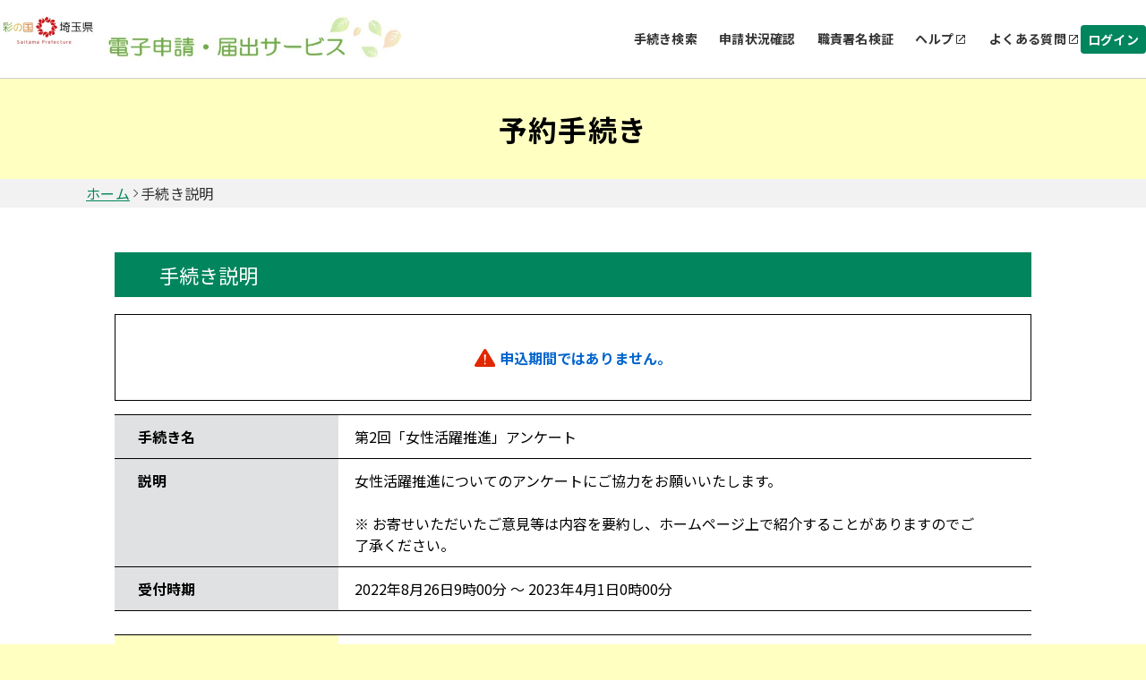

--- FILE ---
content_type: text/html;charset=UTF-8
request_url: https://apply.e-tumo.jp/pref-saitama-u/offer/offerDetail_initDisplay?tempSeq=38998&accessFrom=
body_size: 6679
content:
























<!DOCTYPE html>




























<html lang="ja">



  
  <head prefix="og: http://ogp.me/ns# fb: http://ogp.me/ns/fb# article: http://ogp.me/ns/article#">

    
    
    
    

    

    


    

    















<meta http-equiv="X-UA-Compatible" content="IE=edge">





















<meta charset="utf-8">
<meta name="viewport" content="width=device-width,initial-scale=1">


































<link id="gstatic" rel="preconnect" href="https://fonts.gstatic.com">

<link href="https://fonts.googleapis.com/css2?family=Noto+Sans+JP:wght@400;700&display=swap" rel="stylesheet">










 

 







 
 



 

 


	













    




 
 




  





<script type="text/javascript" src="../resources/common/javascript/common.js?date=20251209012234"></script>


<script type="text/javascript" src="../resources/commonShare/javascript/showAlertSessionTimeOut.js?ver=1.01"></script>


<script type="text/javascript" src="../resources/commonShare/javascript/deleteTentativeReservation.js?ver=1.05"></script>


<link href="../resources/common/css/jquery-ui.css" rel="stylesheet" type="text/css" id="initColor" title="g">







 
 
 


<link href='../resources/common/css/common_green.css?ver=1.01' rel='stylesheet' type='text/css' id='changeColorCss'>

 


<link href='../resources/common/css/style.css?date=20251209012234' rel='stylesheet' type='text/css'>

 
 


<link href='../resources/common/css/style_green.css?ver=1.01' rel='stylesheet' type='text/css' id='changeStyleColorCss'>

 
    
<script type="text/javascript" src="../resources/common/js/jquery-3.5.1.min.js?ver=1.00"></script>

<script type="text/javascript" src="../resources/common/js/jquery-ui.js?date=20251209012234"></script>

<script type="text/javascript" src="../resources/common/js/jquery.ui.datepicker-ja.min.js?ver=1.00"></script>
<script type="text/javascript" src="../resources/common/js/js.cookie.min.js?ver=1.00"></script>





<script type="text/javascript" src="../resources/common/js/commonUtil.js?date=20251209012234"></script>
<script type="text/javascript" src="../resources/common/js/common.js?date=20251209012234"></script>


<link href="../resources/common/css/bootstrap.css?ver=1.00" rel="stylesheet" type="text/css">
<script type="text/javascript" src="../resources/common/javascript/bootstrap.bundle.custom.js?ver=1.00"></script>
<script type="text/javascript" src="../resources/common/javascript/myModal.js?ver=1.00"></script>



















<style type="text/css">
  .l-main {

      

  }

  @media print, screen and (max-width: 960px) {

      .l-main {
          background: none;
          background-color:#fff;
      }
  }
</style>












<title>
【埼玉県市町村電子申請・届出サービス】予約手続き：手続き説明
</title>


    <meta property="og:type" content="article" >
	<meta property="og:title" content="【埼玉県市町村電子申請・届出サービス】予約手続き：手続き説明" >
	<meta property="og:description" content="第2回「女性活躍推進」アンケート" >
	<meta property="og:url" content="https://apply.e-tumo.jp/pref-saitama-u/offer/offerList_detail?tempSeq=38998" >
	<meta property="og:site_name" content="【埼玉県市町村電子申請・届出サービス】" >
	<meta property="og:locale" content="ja_JP" >














<script async src="https://www.googletagmanager.com/gtag/js?id=G-WXCTLPXM5S"></script>
<script>
  window.dataLayer = window.dataLayer || [];
  function gtag(){dataLayer.push(arguments);}
  gtag('js', new Date());

  gtag('config', 'G-WXCTLPXM5S', {
      login_state: '未ログイン'
    , user_type: '未ログイン'

    , template_name: '\u7B2C2\u56DE\u300C\u5973\u6027\u6D3B\u8E8D\u63A8\u9032\u300D\u30A2\u30F3\u30B1\u30FC\u30C8'


  });
</script>



<noscript>
 



 
</noscript>






	
	
  </head>

  



<script type="text/javascript">

function showPopup() {

  
  
    showTemporaryPopup("offerDetailModal","frm","../reserve/temporarilySavedList_offerRestart_autoLogin__");
  

}
</script>



<body id="js-body" >


    <header id="js-header" class="l-header">
        
        



















<link href="../resources/common/css/usersideheader.css" rel='stylesheet' type='text/css'>

<input type="hidden" id="mojRasEnsEnableFlag" value="false" />


<input type="hidden" id="mojCooperationFunctionFlag" value="false" />






















<div class="common-header">
<div class="common-header-main">
    






















































  
    
    
    


    
    


     
    
    
    

    

    
    

    

    

    



    
    
        <div class="common-header-left sp_none">
    






      
          <img src="downloader?fileId=[base64]" alt="電子申請システムサービス" class="common-header-picbox sp_none" id="logoImgPc" onerror="this.style.display='none'" onclick="javascript:window.location.href='https://apply.e-tumo.jp/pref-saitama-u/reserve/offerList_initDisplay'">
      




</div>
<div class="common-spheader-left pc_none">





      
      <img src="downloader?fileId=[base64]" alt="電子申請システムサービス" class="common-spheader-picbox pc_none" id="logoImgSp" onerror="this.style.display='none'" onclick="javascript:window.location.href='https://apply.e-tumo.jp/pref-saitama-u/reserve/offerList_initDisplay'">
      



</div>












 









          
    

	
	
    
  


    
























    



    

      

          




          
































 







 



















<script type="text/javascript">
    function fixSelectedLanguageValue() {
        var selectedLanguagePCValue = document.getElementById('selectedLanguagePC');
        var selectedLanguageSPValue = document.getElementById('selectedLanguageSP');
        selectedLanguagePCValue.value = 'Language';
        selectedLanguageSPValue.value = 'Language';
    }
</script>


    
    
        <div class="common-header-right sp_none">
    

<div class="common-header-rightchild">






    
        
            
            
                
                
                
                
                
                    
                        


                            
                            


                                <div class="common-header-choose">


                                    
                                        
                                        
                                            <a href="javascript:linkWithDoubleCheck('../offer/offerList_initDisplayTop');" class="common-header-title"> 手続き検索 </a>
                                        
                                    

                                </div>
                            
                        
                    
                    
                    
                
            
        
        
            
                
                
                
                
                    
                        



                            

                                <div class="common-header-choose">


                                    <a href="../inquiry/inquiry_initDisplay" class="common-header-title"> 申請状況確認 </a>

                                </div>
                            
                            
                        
                    
                    
                    
                
            
            
        
        
            
            
                

                    
                    
                        

                            

                                
                                <div class="common-header-choose">
                                    <a href="../verifysignature/verifySignature_initDisplay" class="common-header-title"> 職責署名検証 </a>
                                </div>
                            
                            
                            
                        
                    
                
            
        
        

            

                <div class="common-header-group" tabindex="0" onkeypress="commonUtil.pageJump('pcHelp', event)">
                    <div class="common-header-choose">
                        
                        
                            
                                
                                
                                <a href="/help/PREFST/" target="_blank" id="pcHelp" tabindex="-1" class="common-header-title"> ヘルプ </a>
                                
                            
                            
                        
                    </div>
                    <div class="common-header-icon"></div>
                </div>
                <div class="common-header-group" tabindex="0" onkeypress="commonUtil.pageJump('pcFaq', event)">
                    
                        
                            
                            <a href="/help/PREFST/faq4-2.htm" target="_blank" id="pcFaq" tabindex="-1" class="common-header-title"> よくある質問 </a>
                            
                        
                        
                    
                    <div class="common-header-icon"></div>
                </div>
            
        
    </div>
    
        
        
            
                
                <div class="common-loginbox" id="pcLogin" onclick="javascript:window.location.href='../profile/userLogin'">
                    <div class="common-header-loginbtn">
                        <b class="common-header-login">ログイン</b>
                    </div>
                </div>

                

            
            
        
        
    
</div>



<div class="common-spheader-right pc_none p-hamburger" id="js-buttonHamburgernew" aria-controls="global-nav" aria-expanded="false">
    <div class="common-spheader-btnbox">
        <span class="p-hamburger__line"> </span> <span class="p-hamburger__text">メニュー</span>
    </div>
</div>
<div class="common-spheader-menubox pc_none" id="global-nav">
    <div class="common-spheader-menu">
        
            
                
                    
                        
                        <div class="common-spheader-menu-item login" onclick="javascript:window.location.href='../profile/userLogin'">
                            <div class="common-spheader-menu-text">ログイン</div>
                            <div class="common-spheader-menu-icon"></div>
                        </div>

                        

                    
                    
                
            
            
        
        
        
            
            
                
                
                
                
                
                    
                        



                            


                                <div class="common-spheader-menu-item">


                                    
                                        
                                        
                                            <a href="javascript:linkWithDoubleCheck('../offer/offerList_initDisplayTop');" class="common-spheader-menu-text"> 手続き検索 </a>
                                        
                                    

                                    <div class="common-spheader-menu-icon"></div>
                                </div>
                            
                        
                    
                    
                    
                
            
        
        
            
                
                
                
                
                    
                        



                            


                                <div class="common-spheader-menu-item">


                                    <a href="../inquiry/inquiry_initDisplay" class="common-spheader-menu-text"> 申請状況確認 </a>

                                    <div class="common-spheader-menu-icon"></div>
                                </div>
                            
                    
                        
                    
                    
                    
                
            
            
        
        
            
            
                

                    
                    
                        

                            

                                
                                <div class="common-spheader-menu-item">
                                    <a href="../verifysignature/verifySignature_initDisplay" class="common-spheader-menu-text"> 職責署名検証 </a>
                                    <div class="common-spheader-menu-icon"></div>
                                </div>
                            
                        
                    
                
            
        
        

            

                <div class="common-spheader-menu-item" tabindex="0" onkeypress="commonUtil.pageJump('spHelp', event)">
                    
                        
                            <a href="/help/PREFST/" target="_blank" id="spHelp" tabindex="-1" class="common-spheader-menu-text"> ヘルプ </a>
                        
                        
                    
                    <div class="common-spheader-menu-icon"></div>
                </div>
                <div class="common-spheader-menu-item" tabindex="0" onkeypress="commonUtil.pageJump('spFaq', event)">
                    
                        
                            <a href="/help/PREFST/faq4-2.htm" target="_blank" id="spFaq" tabindex="-1" class="common-spheader-menu-text">よくある質問</a>
                        
                        
                    
                    <div class="common-spheader-menu-icon"></div>
                </div>
            
        
        
            
        
    </div>
</div>


</div>
    <div class="common-spheader-logintime pc_none">
        
    </div>
</div>



    
            <script language="JavaScript">
                function judgeModalTarget() {
                    var modalTargetPage = ['申込','予約','申込確認','予約確認','添付ファイル選択','施設選択・予定日選択','時間選択','申込変更','予約変更','申込変更確認','予約変更確認',
                                            '委任状作成','委任状作成確認','委任状変更','委任状変更確認','電子署名について','証明書選択','公的個人認証入力','公的個人認証情報確認','商業登記証明書ファイル選択',
                                            '商業登記証明書情報確認','利用者登録','利用者登録確認','利用者変更','利用者変更確認','ファイル読込','ごみ持込申込','ごみ持込申込確認','ごみ持込申込変更','ごみ持込申込変更確認',
                                            '電子証明書の読取について','電子証明書の選択','公的個人認証ICの読込','スマホ電子署名連携用QRコード','スマートフォン基本4情報読取用QRコード','スマートフォン利用者証明用電子証明書読取用QRコード',
                                            '基本4情報の読取について','所得・個人住民税情報取得','一括申請読込結果'
                                           ];
                    if (modalTargetPage.includes('手続き説明')) {
                        openModal({
                            modalType: 'confirm',
                            content: '問い合わせフォームへ遷移すると入力中のデータが破棄されます。このまま問い合わせを実行しますか？\n※申込画面での入力内容を保存したい場合は、キャンセルを押下し、\n画面下部にある「入力中のデータを保存する」で一時保存してから再度問い合わせを実行してください。',
                            myModalId: 'myModal',
                            modalSubmitCallback: function () {
                                gotoContactUrl();
                            },
                            modalCloseCallback: function () {
                                return;
                            }
                        });
                    } else {
                        gotoContactUrl();
                    }
                }
                function gotoContactUrl() {
                    
                        document.forms[0].action = "../inquiryForm/inputInquiryForm_initDisplay";
                        document.forms[0].target = "_self";
                        document.forms[0].submit();
                    
                    
                }
            </script>
    











































        







 







            




 




























            












                            











                              





            








                            











                              






            
            




















 



    


























            
            


            

















            











            











            



            


                

                






















                















            



            


                















                








 





                    









                    








 






            
            
















                    















                    

                        














                        
                        




            

















 













    
    
  
  















    





 

    




    





























          

      

    
      <script type="text/javascript">


      <!--

      $(function() {

      setAlertTimer(120,
                10, document.forms[0],
                "");

      });

      //-->

      </script>
    
    <script type="text/javascript">
    $(function(){
        var trigger = $('#js-buttonHamburgernew');
        trigger.on('click', function(){
            var target = $('#js-body');
            if (trigger.attr("aria-expanded") == 'false') {
            	target.addClass('is-drawerActive');
                trigger.attr("aria-expanded","true");
                trigger.find('.p-hamburger__text').text('閉じる')
            } else {
            	target.removeClass('is-drawerActive');
                trigger.attr("aria-expanded","false");
                trigger.find('.p-hamburger__text').text('メニュー')
            }
        });
    })
    </script>


    </header>
    <main>       

    <div id="js-main" class="l-main l-main_print_new">

    <form id="frm" action="/iguser/offer/offerDetail_initDisplay?tempSeq=38998&amp;accessFrom=" method="post">






        
  






        
  



    













<div class="common-top">
    <div class="common-banner">
        <div class="common-banner-bg">
            <b class="common-banner-title"> 
                    
                    
                        予約手続き
                    
                
            </b>
        </div>
    </div>
    <div class="common-nav">
        
            
                
                    <a class="common-nav-item _underline" id="homepage" href="https://apply.e-tumo.jp/pref-saitama-u/reserve/offerList_initDisplay">ホーム</a>
                
                
            
        
            
                
                
                    <div class="common-nav-arrow"></div>
                    <div class="common-nav-item">手続き説明</div>
                
            
        
    </div>
    
    
    <div class="sp_none" style="width:100%;max-width:1024px;">
        
    </div>
</div>




      

      
      
      



       

      
      
      
      




      


      <h3 class="c-box--procedure__title u-mt50">

        手続き説明
      </h3>


         <div class="inner fz--l u-mb15"></div>





            
            




            


                


                <div class="c-box--save note_box u-mb15">
                   <p class="fz--l">
                       <div class="note"><strong><ul class="errorMessage"><li><span><strong><img src="../resources/common/img/icon_error.svg" alt="入力エラーです。">申込期間ではありません。</strong></span></li></ul></strong></div>
                   </p>
                </div>



            



                
	            
	            



                
	              



	              







	            


            





		
        
        
        
          
          
           

          <div class="c-box--check">
            
            <dl class="c-box--check__list ie-print-offerDetail">
 
            
            <dt>手続き名</dt>


            
           
           
               
                   <dd class="okinihairi-parent">
               
               
           
                    第2回「女性活躍推進」アンケート
                    
                    
                    
                      
                      
                        
                        
                      
                    
                    
              </dd>
           
           

           
              <dt>説明</dt>
              <dd>
                <div>女性活躍推進についてのアンケートにご協力をお願いいたします。<br><br>※ お寄せいただいたご意見等は内容を要約し、ホームページ上で紹介することがありますのでご了承ください。</div>
            
              </dd>
              
              <dt>受付時期</dt>
              <dd>

                2022年8月26日9時00分
                ～
                2023年4月1日0時00分
              </dd>
           
            
              
                


                
              
            
          
            
          </dl>
          </div>
            


          
            
          
          <div class="c-box--check">
            <dl class="c-box--check__list c-box--check__list--color">
            
            <dt>問い合わせ先</dt>
            <dd>埼玉県産業労働部　人材活躍支援課　女性活躍支援担当</dd>
            
              <dt>電話番号</dt>
              <dd>048-830-4541</dd>
            
            <dt>FAX番号</dt>
            <dd></dd>
            
            <dt>メールアドレス</dt>
            <dd>a4540-09@pref.saitama.lg.jp</dd>
            </dl>
          </div>
           
          
            







          
          
           
              
          

          
          <div class="c-box--check dl_margin-border-top dl_margin-border-top_sp">
           
                 
                
              

        
            </div>
            
              
 

  
            

              



            
              

          




          


          


          


         

          


  
          



        
        <div class="c-btn__wrap u-mt20">



                
              
                

                       
                       <div class="c-div_back_2 c-label--back_2">
                               <input type="submit" onclick="formSubmit(this.form, 'offerList_initDisplayNotInfo');return false;" class="c-btn_back_2 button-outline" value="一覧へ戻る"/>
                       </div>

                
                
              
            
           

        </div>
 
        <input type="hidden" name="serialOfferList" value=""/>
        <input type="hidden" name="serialOfferDetail" value=""/>
        <input type="hidden" name="serialOffer" value=""/>
        <input type="hidden" name="serialRenkei" value=""/>
        <input type="hidden" name="agreeSize" value="0"/>
        <input type="hidden" name="agreement" value=""/> 

        

        
    <div>
<input type="hidden" name="_csrf" value="683688c0-1000-401f-a942-683a5baee3a7" />
</div></form>

        
        


    
    


    <span style="display:none" class="insertContent1">お気に入り登録</span>
    <span style="display:none" class="insertContent2">お気に入り登録することで、次回手続き検索を行わずに、マイページから簡単に手続き申込が行えます。</span>
    <span style="display:none" class="cancelContent1">お気に入り削除</span>
    <span style="display:none" class="cancelContent2">お気に入りから削除しますか。</span>
    <span style="display:none" class="close">戻る</span>
    <span style="display:none" class="delete">削除する</span>
    <span style="display:none" class="login">登録する</span>

    </div>
    
    </main>
    
    
    

















<link href="../resources/common/css/usersidefooter.css" rel='stylesheet' type='text/css'>





    
            <script language="JavaScript">
                function judgeModalTarget() {
                    var modalTargetPage = ['申込','予約','申込確認','予約確認','添付ファイル選択','施設選択・予定日選択','時間選択','申込変更','予約変更','申込変更確認','予約変更確認',
                                            '委任状作成','委任状作成確認','委任状変更','委任状変更確認','電子署名について','証明書選択','公的個人認証入力','公的個人認証情報確認','商業登記証明書ファイル選択',
                                            '商業登記証明書情報確認','利用者登録','利用者登録確認','利用者変更','利用者変更確認','ファイル読込','ごみ持込申込','ごみ持込申込確認','ごみ持込申込変更','ごみ持込申込変更確認'];
                    if (modalTargetPage.includes('手続き説明')) {
                        openModal({
                            modalType: 'confirm',
                            content: '問い合わせフォームへ遷移すると入力中のデータが破棄されます。このまま問い合わせを実行しますか？\n※申込画面での入力内容を保存したい場合は、キャンセルを押下し、\n画面下部にある「入力中のデータを保存する」で一時保存してから再度問い合わせを実行してください。',
                            myModalId: 'myModal',
                            modalSubmitCallback: function () {
                                gotoContactUrl();
                            },
                            modalCloseCallback: function () {
                                return;
                            }
                        });
                    } else {
                        gotoContactUrl();
                    }
                }
                function gotoContactUrl() {
                    
                        document.forms[0].action = "../inquiryForm/inputInquiryForm_initDisplay";
                        document.forms[0].target = "_self";
                        document.forms[0].submit();
                    
                    
                }
            </script>
    




<footer>





    <div class="common-footer">
        <div class="common-totop js-totop">
                <div class="common-totop-circle"></div>
                ページ上部へ
        </div>
        <div class="common-footer-top">
            <div class="common-footer-inner">
                <div class="common-footer-block1">
                    
                    <div class="common-footer-imgtxt">
                        【操作に関する問い合わせ先】<br>※手続きの内容については、直接、担当課へお問い合わせください。<br><br>操作方法専用コールセンター<br>（固定電話から）<br>TEL:0120-464-119<br>（平日 9:00~17:00 年末年始除く）<br><br>操作方法専用コールセンター<br>（携帯電話から）<br>TEL:0570-041-001（有料）<br>（平日 9:00~17:00 年末年始除く）<br><br>FAX:06-6733-7307<br>電子メール: help-shinsei-saitama@apply.e-tumo.jp<br><br>【各手続きの内容に関する問い合わせ先】<br>直接各手続きの担当課に<br>お問い合わせください。
                    </div>
                </div>
            </div>
            <div class="common-footer-block2">
                
                <div class="common-footer-titlebox">
                    <b class="common-footer-title">お問い合わせ</b>
                    <div class="common-footer-line"></div>
                </div>
                <div class="common-footer-b2main">
                    <div class="common-footer-b2inner _type1">
                      
                        <div class="common-footer-nexttitle">
                            <b class="common-footer-txt _sp">システム操作に関するお問合せ(各手続き内容に関するお問い合わせを除く)</b>
                        </div>
                      
                        
                            
                                <button id="judgeModalTargetUserChange" class="common-button" type="button" onclick="judgeModalTarget()">
                                    <div class="common-button-textbox">
                                        <b class="common-button-text">フォームでお問い合わせ</b>
                                    </div>
                                    <div class="common-button-arrow"></div>
                                </button>
                            
                        
                        
                        
                        
                    </div>
                    <div class="common-footer-b2inner _type2">
                        <div class="common-footer-nexttitle">
                            <b class="common-footer-txt _sp">各手続き等の内容に関するお問い合わせ</b>
                        </div>
                        <div class="common-footer-txt _170">各手続きの問い合わせ先を確認し、ご連絡ください。</div>
                    </div>
                </div>
                
            </div>
            <div class="common-footer-bottom">
                
                
                    
                    

                        

                            <div class="common-footer-btmmain">
                                <div class="common-footer-titlebox">
                                    <b class="common-footer-title">サポート</b>
                                    <div class="common-footer-line"></div>
                                </div>
                                <div class="common-footer-wrap">
                                    <div class="common-footer-wrapinner">
                                        <div class="common-footer-wrapbox">
                                            <div class="common-footer-flexcenter">
                                                
                                                    
                                                        
                                                        <a href="/help/PREFST/" target="_blank" id="pcHelp" tabindex="-1" class="common-header-title-a"> ヘルプ </a>
                                                        
                                                    
                                                    
                                                
                                            </div>
                                            <div class="common-footer-share"></div>
                                        </div>
                                        <div class="common-footer-wrapbox">
                                            <div class="common-footer-flexcenter">
                                                
                                                    
                                                        
                                                        <a href="/help/PREFST/faq4-2.htm" target="_blank" id="pcFaq" tabindex="-1" class="common-header-title-a"> よくあるご質問 </a>
                                                        
                                                    
                                                    
                                                
                                            </div>
                                            <div class="common-footer-share"></div>
                                        </div>
                                    </div>
                                </div>
                            </div>
                        
                    
                
                
                <div class="common-footer-btmmain">
                    <div class="common-footer-titlebox">
                        <b class="common-footer-title">配色変更</b>
                        <div class="common-footer-line"></div>
                    </div>
                    <div class="common-footer-color">
                        <div class="common-footer-colortitle">本サービスの配色を変更することができます。</div>
                        <div class="common-footer-colorbox">
                            <div class="common-footer-colormain">
                                <div class="common-footer-colorcir" onclick="commonUtil.changeColorCss('title')" onkeypress="commonUtil.eventStop(event)" id="changePcColorDefault">
                                    <b class="common-circle-txt">標準</b>
                                </div>
                                <div class="common-footer-colorcir _blue" onclick="commonUtil.changeColorCss('blue')" onkeypress="commonUtil.eventStop(event)" id="changePcColorBlue">
                                    <b class="common-circle-txt">青</b>
                                </div>
                                <div class="common-footer-colorcir _yellow" onclick="commonUtil.changeColorCss('yellow')" onkeypress="commonUtil.eventStop(event)" id="changePcColorYellow">
                                    <b class="common-circle-txt">黄</b>
                                </div>
                                <div class="common-footer-colorcir _black" onclick="commonUtil.changeColorCss('black')" onkeypress="commonUtil.eventStop(event)" id="changePcColorBlack">
                                    <b class="common-circle-txt">黒</b>
                                </div>
                            </div>
                        </div>
                    </div>
                </div>
            </div>
        </div>
        
    </div>

</footer>


    



    <input type="hidden" id="hidden_javaScriptEffectiveFlag" value="">
    <script type="text/javascript">
    <!--
    document.getElementById('hidden_javaScriptEffectiveFlag').name = "javaScriptEffectiveFlag";
    document.getElementById('hidden_javaScriptEffectiveFlag').value = "true";
  // -->
         $(".js-totop").hide();
         $(window).scroll(function () {
            if($(window).scrollTop()>100){
            	$(".js-totop").fadeIn();
            }else{
            	$(".js-totop").fadeOut();
            }
        });
        $(".js-totop").on("click", function () {
            $("html, body").animate(
                {
                    scrollTop: 0, 
                },
                500
            );
        });
    </script>
    <script language="JavaScript">
        $(function(){
            $(".js-footerlogo").on("error",function(e){
                $(".js-logobox").hide();
            })
        })
    </script>



  </body>
</html>


--- FILE ---
content_type: text/javascript;charset=UTF-8
request_url: https://apply.e-tumo.jp/pref-saitama-u/resources/common/javascript/common.js?date=20251209012234
body_size: 5622
content:
//------------------------------------------------------------------------------
// SaaS型電子申込システム
// 共通JavaScript
// @(#)common.js
//
// Copyright 2008 NTT DATA KANSAI Corporation.
//
// 変更履歴: 1.0.0<08/08/14>[UI0064]新規作成
//          1.0.1<18/11/12>[UI0080]SNS連携対応
//        : 1.0.2<18/11/16>[UI0007] ウェブアクセシビリティ対応
//          1.0.3<19/06/18>[UI0069] 汎用予約機能追加対応
//          1.0.4<20/05/28>[UI0014] 汎用予約機能改善対応
//          1.0.5<21/05/25>[UI0081] ボタン二度押し防止対応（性能影響大の処理）
//          1.0.6<21/06/03>[UI0081] ボタン二度押し防止対応（性能影響大の処理）
//          1.0.7<23/04/17>[UI0026] 問い合わせフォーム押下時のメッセージ(注意喚起)表示対応
//          1.0.8<23/06/01>[UI0076] APPLY2023年度上期エンハンス対応
//          1.0.9<24/12/10>[U-0052] A-0033-ND
//          1.0.10<25/04/22>[U-0052] A-0042-ND
//          1.0.11<25/08/08>[U-ND0060] A-0048-ND
//          1.0.12<25/10/03>[U-IP0073] PMWB4847-IP
//------------------------------------------------------------------------------

//------------------------------------------------------------------------------
//multiselect間にて、multiselectの項目移動に使用するFUCNTION
//@param form multiselectが設定されているFORM
//@param sourceName 移動元multiselect名
//@param targetName 移動先multiselect名
//------------------------------------------------------------------------------
function Add(form, sourceName, targetName) {

  var optionLength = form[sourceName].length;
  var targetLength = form[targetName].length;
  if(0 < optionLength) {
    for(i = 1; i < optionLength; i++) {

      //移動元項目が選択状態か判定
      if(form[sourceName].options[i].selected == true) {
        var sw = 1;

        for(j = 0; j < targetLength; j++) {
          //移動元項目と移動先の一致可否確認
          if(form[sourceName].options[i].text == form[targetName].options[j].text) {
            sw = 0;
            return 0;
          }
          else{
            sw = 1;

          }
        }

        if(sw != 0) {
	      //移動先に移動元の選択されたデータを複製
	      form[targetName].options[form[targetName].length] =
	      new Option(form[sourceName].options[i].text, form[sourceName].options[i].value);

          return 0;
          optionLength--;
          i--;
        }
      }

    }
  }
}

function Add2(form, sourceName, targetName) {

  var optionLength = form[sourceName].length;
  var targetLength = form[targetName].length;
  if(0 < optionLength) {
    for(i = 0; i < optionLength; i++) {

      //移動元項目が選択状態か判定
      if(form[sourceName].options[i].selected == true) {
        var sw = 1;

        for(j = 0; j < targetLength; j++) {
          //移動元項目と移動先の一致可否確認
          if(form[sourceName].options[i].text == form[targetName].options[j].text) {
            sw = 0;
            return 0;
          }
          else{
            sw = 1;

          }
        }

        if(sw != 0) {
	      //移動先に移動元の選択されたデータを複製
	      form[targetName].options[form[targetName].length] =
	      new Option(form[sourceName].options[i].text, form[sourceName].options[i].value);

          return 0;
          optionLength--;
          i--;
        }
      }

    }
  }
}

//------------------------------------------------------------------------------
//multiselect間にて、multiselectの項目削除に使用するFUCNTION
//@param form multiselectが設定されているFORM
//@param sourceName 移動元multiselect名
//------------------------------------------------------------------------------

function del(form, sourceName) {
  var optionLength = form[sourceName].length;
    if(0 < optionLength) {
      for(i = 0; i < optionLength; i++) {

		//移動元項目が選択状態か判定
        if(form[sourceName].options[i].selected == true) {

		  //移動元からオプションを削除
          form[sourceName].options[i] = null;
	      optionLength--;
	      i--;
        }
      }
    }
}

//------------------------------------------------------------------------------
//multiselect内に列挙されている項目を全て選択状態に設定
//@param form 項目が設定されているFORM
//@param objectname multiselect
//------------------------------------------------------------------------------
function selectAll(form, objectname) {
  var optionLength = form[objectname].length;
  for(num = 0; num < optionLength; num++) {
    form[objectname].options[num].selected = true;
  }
}

//------------------------------------------------------------------------------
//指定された項目をchecked状態に設定する。
//@param form 項目が設定されているFORM
//@param objectname 項目名
//------------------------------------------------------------------------------
function enabledCheckbox(form, objectname) {
  if (form[objectname] != null) {
    count = form[objectname].length
    for (num = 0; num < count; num++){
      form[objectname][num].checked = true;
    }
  }
}

//------------------------------------------------------------------------------
//指定された項目からcheckを外す。
//@param form 項目が設定されているFORM
//@param objectname 項目名
//------------------------------------------------------------------------------
function disabledCheckbox(form, objectname) {
  if (form[objectname] != null) {
    count = form[objectname].length
    for (num = 0; num < count; num++){
      form[objectname][num].checked = false;
    }
  }
}

function openPreview(form) {
  var subWin = window.open('dummyPreview.jspe');
//  alert(subWin.document.dummy);
//  subWin.document.forms[0].serialTemplate.value = form.serialTemplate.value;
//  subWin.document.forms[0].serialItemList = form['serialItemList'].value;
//  subWin.document.forms[0].action = 'itemLayout_preview__99_nt.action';
//  subWin.document.forms[0].submit;
}

function previewDisplay() {
  document.preview.serialTemplate.value = window.opener.document.layout.serialTemplate.value;
  document.preview.serialItemList.value = window.opener.document.layout.serialItemList.value;
  document.preview.action = "itemLayout_preview__99_nt";
  document.preview.submit();
}

//##### Add Start 2022/10/04 [UI0009] FW5移行対応
//------------------------------------------------------------------------------
// Enterキー押下時のサブミット処理(checkEnter)の前処理。
// 必要に応じて上書き。デフォルトは空で実装
//@param form 項目が設定されているFORM
//@param value action名
//------------------------------------------------------------------------------
function checkEnterPreProc(form, value) {
    return;
}
//##### Add End   2022/10/04 [UI0009] FW5移行対応

//------------------------------------------------------------------------------
//Enterキー押下時のサブミット処理。
//@param form 項目が設定されているFORM
//@param value action名
//@param removeBeforeunloadSkip Beforeunloadイベント削除のスキップフラグ (Add FW5移行対応)
//                                省略可能(formSubmit()からの呼び出し時に指定) 
//------------------------------------------------------------------------------
function checkEnter(form, value, removeBeforeunloadSkip) {

//##### Add Start 2022/10/04 [UI0009] FW5移行対応
    // checkEnterの前処理を実装している場合は呼び出す。
    checkEnterPreProc(form, value);
//##### Add End   2022/10/04 [UI0009] FW5移行対応

//##### Add Start 2022/02/02 [UI0002] FW5移行対応
    if (!removeBeforeunloadSkip) {
//##### Add End   2022/02/02 [UI0002] FW5移行対応

//##### Add Start 2020/05/28 [UI0014] 汎用予約機能改善対応
    if (null != document.getElementById('deleteTentativeReservationButton')) {
                removeBeforeunloadEvent();
        }
//##### Add End   2020/05/28 [UI0014] 汎用予約機能改善対応

//##### Add Start 2022/02/02 [UI0002] FW5移行対応
    }
//##### Add End   2022/02/02 [UI0002] FW5移行対応
    form.action = value;
    form.submit();
}

//##### Add Start 2018/11/12 [UI0080] SNS連携対応
//------------------------------------------------------------------------------
// 別ウィンドウを開く（SNS連携用）
//@param self aタグ
//@param winName ウィンドウ名
//------------------------------------------------------------------------------
function openSnsWindow(self, winName) {
	window.open((self.href), winName, 'width=554, height=470, menubar=no, toolbar=no, scrollbars=yes');
}
//##### Add End   2018/11/12 [UI0080] SNS連携対応
//##### Add Start 2018/11/16 [UI0007] ウェブアクセシビリティ対応
//------------------------------------------------------------------------------
// 操作時間を延長
//@param form [延長]ボタン押下時のフォーム
//------------------------------------------------------------------------------
function toExtendTheOperationTime(form) {
//##### Update Start 2025/10/03 [U-IP0073] PMWB4847-IP
//	var req = null;
//	if (window.XMLHttpRequest) {
//		req = new XMLHttpRequest();
//	}
//	
//	req.open("GET", "toExtendTheOperationTime");
    // 仮予約の有効期限チェック時、formのシリアルデータが最新化されず、延長前の有効終了日時でチェックが行われる問題に対処するため、
    // submitで画面情報をサーバに渡し、シリアルデータを最新化する。
    form.action = 'toExtendTheOperationTime';
    form.submit();
//##### Update End   2025/10/03 [U-IP0073] PMWB4847-IP
//##### Delete Start 2022/08/24 [UI0050] 脆弱性診断対応_cache
//    req.setRequestHeader('Pragma', 'no-cache');
//    req.setRequestHeader('Cache-Control', 'no-cache');
//##### Delete End   2022/08/24 [UI0050] 脆弱性診断対応_cache
//##### Delete Start 2025/10/03 [U-IP0073] PMWB4847-IP
//	req.setRequestHeader('If-Modified-Since', 'Thu, 01 Jun 1970 00:00:00 GMT');
//	req.setRequestHeader('Content-Type', 'application/x-www-form-urlencoded;charset=UTF-8');
//	
//	req.send("");
//	
//	req.onreadystatechange = function() {
//		
//		if (req.readyState == 4 && req.status == 200) {
//			var respStr = req.responseText;
////##### Add Start 2019/06/18[UI0069] 汎用予約機能追加対応
//			var respArray = respStr;
//			if (respStr) {
//				respArray = respStr.split(',');
//			}
//			var result = null;
//			if (respArray && respArray.length > 0) {
//				// 処理結果
//				result = respArray[0];
//			}
////##### Add End   2019/06/18[UI0069] 汎用予約機能追加対応
////##### Update Start 2019/06/18[UI0069] 汎用予約機能追加対応
////			if (respStr != null && respStr == "1") {
//			if (result != null && result == "1") {
////##### Update End   2019/06/18[UI0069] 汎用予約機能追加対応
//				//##### Update Start   2020/10/10[GC0002] UI対応
//				// 操作時間の延長に成功
//				$("span[id^='extendTheTime']").each(function(){
//					var eleExtendTime = this;
//					while (eleExtendTime.firstChild) {
//						eleExtendTime.removeChild(eleExtendTime.firstChild);
//					}
//					eleExtendTime.insertAdjacentHTML('afterbegin', '<strong class=\"button--extension\">延長済</strong>');
//				});
////				var eleExtendTime = document.getElementById('extendTheTime');
////				while (eleExtendTime.firstChild) {
////					eleExtendTime.removeChild(eleExtendTime.firstChild);
////				}
//				//##### Update Start   2020/09/27[GC0002] UI対応
////				eleExtendTime.insertAdjacentHTML('afterbegin', '<b style=\"vertical-align: middle;\">操作時間延長済</b>');
////				eleExtendTime.insertAdjacentHTML('afterbegin', '<strong class=\"button--extension\">延長済</strong>');
//				//##### Update End   2020/09/27[GC0002] UI対応
//				//##### Update End   2020/10/10[GC0002] UI対応
////##### Add Start 2019/06/18[UI0069] 汎用予約機能追加対応
//				// 仮予約の有効期限メッセージ有無確認
//				var eleTentativeDaedline = document.getElementById('tentativeReservationDeadline');
//				if (eleTentativeDaedline && respArray.length > 1) {
//					// 仮予約の有効期限延長前のメッセージを削除
//					while (eleTentativeDaedline.firstChild) {
//						eleTentativeDaedline.removeChild(eleTentativeDaedline.firstChild)
//					}
//					// 仮予約の有効期限を延長した時間に書き換える
//					var msg = '仮予約　' + respArray[1] + 'まで有効';
//					eleTentativeDaedline.insertAdjacentHTML('afterbegin', msg);
//				}
////##### Add End   2019/06/18[UI0069] 汎用予約機能追加対応
////##### Update Start 2019/06/18[UI0069] 汎用予約機能追加対応
//			//} else if (respStr != null && respStr == "0"){
//			} else if (result != null && result == "0"){
////##### Update End   2019/06/18[UI0069] 汎用予約機能追加対応
//				// 有効なセッションが存在しない、セッションエラー画面に遷移
//				form.action = 'sessionErrForExOpeTime';
//				form.submit();
//			} else {
//				//alert("操作時間延長失敗");
//			}
//		}
//	}
//##### Delete End   2025/10/03 [U-IP0073] PMWB4847-IP
}
//##### Add End   2018/11/16 [UI0007] ウェブアクセシビリティ対応
//##### Add Start 2021/05/25 [UI0081] ボタン二度押し防止対応（性能影響大の処理）
//二度押し制御フラグ
var alreadySubmitFlg = false;
//------------------------------------------------------------------------------
//ボタンアクションの実行（二度押し防止処理）
//@param form post（データを送信）するフォーム
//@param action 次画面に遷移するためのURL
//------------------------------------------------------------------------------
function submitWithDoubleCheck(form, action) {
	if (alreadySubmitFlg) {
		return;
	}
	alreadySubmitFlg = true;
	form.action = action;
	form.submit();
}
//------------------------------------------------------------------------------
//リンクアクションの実行（二度押し防止処理）
//@param action 次画面に遷移するためのURL
//------------------------------------------------------------------------------
function linkWithDoubleCheck(action) {
	if (alreadySubmitFlg) {
		return;
	}
	alreadySubmitFlg = true;
	location.href = action;
}
//##### Add End   2021/05/25 [UI0081] ボタン二度押し防止対応（性能影響大の処理）
//##### Add Start 2021/06/03 [UI0081] ボタン二度押し防止対応（性能影響大の処理）
//二度押しチェック実行フラグ
var doubleSubmitCheckFlg = false;

//------------------------------------------------------------------------------
//Submitの可否をチェックする（二度押し防止処理）
//二度押し制御を行う画面のformのonSubmitで呼び出す。
//------------------------------------------------------------------------------
function checkSubmit() {
	if (doubleSubmitCheckFlg) {
		 //二度押しチェック実行フラグがtrueの場合のみチェックする
		if (alreadySubmitFlg) {
			return false;
		}
		
		alreadySubmitFlg = true;
		return true;
		
	}
	return true;
}

//------------------------------------------------------------------------------
//二度押しチェック実行フラグをTrueに設定する（二度押しチェック対象ボタン押下時に呼び出す）
//※グローバル変数を設定するため、画面遷移を行わないボタンでは呼び出さないこと。（ファイルダウンロード等）
//------------------------------------------------------------------------------
function setDoubleSubmitCheckFlg(){
	doubleSubmitCheckFlg = true;
}
//##### Add End   2021/06/03 [UI0081] ボタン二度押し防止対応（性能影響大の処理）
//##### Add Start 2022/02/02 [UI0002] FW5移行対応
//------------------------------------------------------------------------------
//指定したURLのHTTPリクエストを送信する（中身は既存のcheckEnterを呼び出す）
//@param form （データを送信する）フォーム
//@param action 次画面に遷移するためのURL
//------------------------------------------------------------------------------
function formSubmit(form, action) {
//##### Update Start 2022/10/18 [UI0050] 二度押し防止処理修正
//  if (!alreadySubmitFlg) {
//##### Add Start 2023/06/01 [UI0076] APPLY2023年度上期エンハンス対応
    setDoubleSubmitCheckFlg();
//##### Add End   2023/06/01 [UI0076] APPLY2023年度上期エンハンス対応
    if (checkSubmit()) {
//##### Update End   2022/10/18 [UI0050] 二度押し防止処理修正
        checkEnter(form, action, true);
    }
}
//##### Add End   2022/02/02 [UI0002] FW5移行対応
//##### Add Start 2023/06/01 [UI0076] APPLY2023年度上期エンハンス対応
//------------------------------------------------------------------------------
//指定したURLのHTTPリクエストを送信する（formSubmitと同じでダブルクリックで２回目の処理を実行不可にしない）
//------------------------------------------------------------------------------
function formSubmitEnabeleDouble(form, action) {
    checkEnter(form, action, true);
}
//##### Add End   2023/06/01 [UI0076] APPLY2023年度上期エンハンス対応
//##### Add Start 2023/04/17 [UI0026] 問い合わせフォーム押下時のメッセージ(注意喚起)表示対応
var mModalMainContainer = '<div id="modalMain">'+
    '</div>';
var modalMain
//------------------------------------------------------------------------------
//画面にモーダルダイアログを表示する。
//@param obj 表示するモーダルの設定(モーダルの種類[警告,確認]や表示メッセージ、モーダル内のボタン押下時の実行関数など)
//------------------------------------------------------------------------------
function openModal(obj) {
    $('#modalMain').remove();
    $('.modal-backdrop.fade.show').remove();
    $('body').append(mModalMainContainer);
    modalMain = $('#modalMain').myModal(obj);
    modalMain.open();
    $('body > :not(#modalMain)').addClass('pdf-display');
    $('#'+obj.myModalId).on('shown.bs.modal',function(){
        $('#myModal_modalSubmit').focus();
    })
}
//------------------------------------------------------------------------------
//モーダル内「OK」ボタン押下時の関数
//openModalで指定したmodalSubmitCallbackの関数を呼び出す。
//------------------------------------------------------------------------------
function submitModal() {
    modalMain.modalSubmit();
}
//------------------------------------------------------------------------------
//モーダル内「キャンセル」ボタン押下時の関数
//openModalで指定したmodalCloseCallbackの関数を呼び出す。
//------------------------------------------------------------------------------
function closeModal() {
    modalMain.modalClose();
}
//##### Add End   2023/04/17 [UI0026] 問い合わせフォーム押下時のメッセージ(注意喚起)表示対応

// ##### Add Start   2024/12/10 [U-0052] A-0033-ND
//------------------------------------------------------------------------------
//画面一時保存データのポップアップを表示する。
//@param modalId モーダルId
//@param formId フォームID
//@param actionName アクション名
//------------------------------------------------------------------------------
function showTemporaryPopup(modalId, formId, actionName) {
    openModal({
        // ボタン名
        closeValue:'いいえ',
        submitValue:'はい',
        // 確認タイプ
        modalType: 'confirm',
        // 確認内容
        content: '<html><p><center>一時保存データがあります。\n申請を再開しますか？</center></p></html>',
        myModalId: modalId,
        modalSubmitCallback: function () {
// ##### Add Start   2024/12/31 [U-0052] A-0033-ND
// [イベントリスナーを外す。]を削除する。
            removeBeforeunloadEvent();
// ##### Add End   2024/12/31 [U-0052] A-0033-ND
            // アクション
            document.getElementById(formId).action = actionName;
            document.getElementById(formId).target = "_self";
            document.getElementById(formId).submit();
        },
        modalCloseCallback: function () {
            return;
        }
    });
}
// ##### Add End   2024/12/10 [U-0052] A-0033-ND

// ##### Add Start   2024/12/31 [U-0052] A-0042-ND
//------------------------------------------------------------------------------
//画面削除のポップアップを表示する。
//@param modalId モーダルId
//@param formId フォームID
//@param actionName アクション名
//------------------------------------------------------------------------------

function favoriteDeletePopup(actionName) {
    $("#favoriteDeleteSeq").val(actionName);
    $("#confirm").show();
    $("body").css({ "max-height": "100%", overflow: "hidden" });
}
function closeFavoriteDeletePopup() {
    $("#confirm").hide();
    $("body").css({ "max-height": "auto", overflow: "auto" });
}
function deleteFavoriteOffer() {
    formSubmit(document.forms[0], $("#favoriteDeleteSeq").val())
}
function closepushFavoriteAlert() {
    $("#favoriteAlert").hide();
}
// ##### Add End   2024/12/31 [U-0052] A-0042-ND
//お気に入り登録ポップを表示する。
//@param modalId モーダルId
//@param formId フォームID
//@param actionName アクション名
//------------------------------------------------------------------------------
function insertFavoritePopup(modalId, formId, actionName) {
//##### Add Start 2025/08/08 [U-ND0060] A-0048-ND
	var insertContent1 = document.querySelector('span.insertContent1').textContent,
        insertContent2 = document.querySelector('span.insertContent2').textContent;
//##### Add End 2025/08/08 [U-ND0060] A-0048-ND
		
    openModal({
        // ボタン名
//##### Update Start 2025/08/08 [U-ND0060] A-0048-ND
//      closeValue:'戻る',
//      submitValue:'登録する',
        closeValue: document.querySelector('span.close').textContent,
        submitValue: document.querySelector('span.login').textContent,
//##### Update End   2025/08/08 [U-ND0060] A-0048-ND
        // 確認タイプ
        modalType: 'confirm',
        // 確認内容
//##### Update Start 2025/08/08 [U-ND0060] A-0048-ND
//      content: '<html><center style="font-size:24px;font-weight:bold;">お気に入り登録</center></br><center>お気に入り登録することで、次回手続き検索を行わずに、マイページから簡単に手続き申込が行えます。</center></html>',
        content: '<html><center style="font-size:24px;font-weight:bold;">'+ insertContent1 +'</center></br><center>'+ insertContent2 +'</center></html>',
//##### Update End   2025/08/08 [U-ND0060] A-0048-ND
        myModalId: modalId,
        modalSubmitCallback: function () {
        removeBeforeunloadEvent();
            // アクション
            document.getElementById(formId).action = actionName;
            document.getElementById(formId).target = "_self";
            document.getElementById(formId).submit();
        },
        modalCloseCallback: function () {
            return;
        }
    });
}
//お気に入り削除ポップを表示する。
//@param modalId モーダルId
//@param formId フォームID
//@param actionName アクション名
//------------------------------------------------------------------------------
function cancelFavoritePopup(modalId, formId, actionName) {
//##### Add Start 2025/08/08 [U-ND0060] A-0048-ND
	var cancelContent1 = document.querySelector('span.cancelContent1').textContent,
		cancelContent2 = document.querySelector('span.cancelContent2').textContent;
//##### Add End 2025/08/08 [U-ND0060] A-0048-ND

    openModal({
        // ボタン名
//##### Update Start 2025/08/08 [U-ND0060] A-0048-ND
//      closeValue:'戻る',
//      submitValue:'削除する',
        closeValue: document.querySelector('span.close').textContent,
        submitValue: document.querySelector('span.delete').textContent,
//##### Update End   2025/08/08 [U-ND0060] A-0048-ND
        // 確認タイプ
        modalType: 'confirm',
        // 確認内容
//##### Update Start 2025/08/08 [U-ND0060] A-0048-ND
//      content: '<html><center style="font-size:24px;font-weight:bold;">お気に入り削除</center></br><center>お気に入りから削除しますか。</center></html>',
        content: '<html><center style="font-size:24px;font-weight:bold;">'+ cancelContent1 +'</center></br><center>'+ cancelContent2 +'</center></html>',
//##### Update End   2025/08/08 [U-ND0060] A-0048-ND
        myModalId: modalId,
        modalSubmitCallback: function () {
        removeBeforeunloadEvent();
            // アクション
            document.getElementById(formId).action = actionName;
            document.getElementById(formId).target = "_self";
            document.getElementById(formId).submit();
        },
        modalCloseCallback: function () {
            return;
        }
    });
}
//お気に入り登録未ログインポップを表示する。
//@param modalId モーダルId
//@param formId フォームID
//@param actionName アクション名
//------------------------------------------------------------------------------
function unloginFavoritePopup(modalId, formId, actionName) {
    openModal({
        // ボタン名
        submitValue:'戻る',
        // 確認タイプ
        modalType: 'alert',
        // 確認内容
        content: '<html><center style="font-size:24px;font-weight:bold;">お気に入り登録</center></br><center>ログインすると、お気に入り登録できます。\n事前にログインしてください。</center></html>',
        myModalId: modalId,
        modalSubmitCallback: function () {
        removeBeforeunloadEvent();
            return;
        }
    });
}
// ##### Add End   2024/12/31 [U-0052] A-0042-ND
